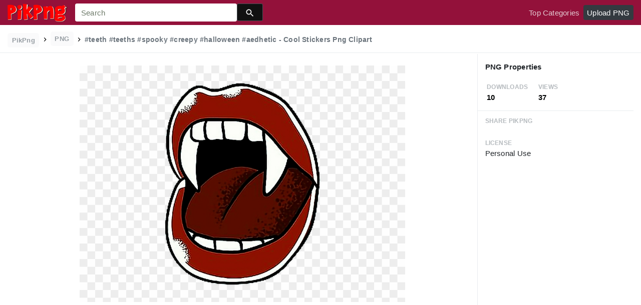

--- FILE ---
content_type: text/html;charset=utf-8
request_url: https://www.pikpng.com/pngvi/ibohxiR_teeth-teeths-spooky-creepy-halloween-aedhetic-cool-stickers-png-clipart/
body_size: 8559
content:





<!doctype html>
<html lang="en"><head>
    <meta charset="utf-8">
    <meta name="viewport" content="width=device-width, initial-scale=1, shrink-to-fit=no">

    <title>#teeth #teeths #spooky #creepy #halloween #aedhetic - Cool Stickers Png Clipart (#3137293) - PikPng </title>
    <meta name="description" content="#teeth #teeths #spooky #creepy #halloween #aedhetic - Cool Stickers Png Clipart is high quality 600*600  transparent png stocked by PikPng. Download it free and share it with more people.">
	<meta name="keywords" content="#teeth #teeths #spooky #creepy #halloween #aedhetic - Cool Stickers Png Clipart, transparent png image">

   
    <link rel="stylesheet" href="https://www.pikpng.com/css/a.css">
    <link rel="stylesheet" href="https://www.pikpng.com/css/b.css">
    <link rel="stylesheet" href="https://www.pikpng.com/css/icon_details.css">
	<link rel="stylesheet" href="https://www.pikpng.com/css/page.css?v=1.1">

<meta property="og:type" content="website" />
<meta property="og:url" content="https://www.pikpng.com/pngvi/ibohxiR_teeth-teeths-spooky-creepy-halloween-aedhetic-cool-stickers/" />
<meta property="og:title" content="#teeth #teeths #spooky #creepy #halloween #aedhetic - Cool Stickers Png Clipart (#3137293) - PikPng" />
<meta property="og:description" content="#teeth #teeths #spooky #creepy #halloween #aedhetic - Cool Stickers Png Clipart is high quality 600*600  transparent png stocked by PikPng. Download it free and share it with more people." />
<meta property="og:image" content="https://www.pikpng.com/pngl/m/313-3137293_teeth-teeths-spooky-creepy-halloween-aedhetic-cool-stickers.png">
<meta property="og:site_name" content="PikPng.com" />
<meta property="fb:app_id" content="2370715289850948" />
<meta property="twitter:account_id" content="1064403778017738752" />
<meta name="twitter:site" content="@pikpng_inc">
<meta name="twitter:card" content="photo">
<meta name="twitter:title" content="#teeth #teeths #spooky #creepy #halloween #aedhetic - Cool Stickers Png Clipart (#3137293) - PikPng">
<meta name="twitter:image" content="https://www.pikpng.com/pngl/m/313-3137293_teeth-teeths-spooky-creepy-halloween-aedhetic-cool-stickers.png">
 


 
  
 <style>
 .img-detail-title a {
color:#aaa9a9!important;
font-weight:400!important;
}

.fz14{color:#818684!important}
.h3{font-size: 1.2rem!important;font-weight:400!important;color:#6c7176 !important}

 
.pdt-app-img-link {
    display: none;
    width: 130px;
    height: 130px;
    position: absolute;
    left: 0;
    top: 0;
    right: 0;
    bottom: 0;
    background: url(/images/buy_img_link.png) no-repeat;
    margin: auto;
}
.at-label{display:none;}
.pdt-app-box:hover .pdt-app-img-link{display:inline-block;opacity:.8}.pdt-app-box:hover .pdt-app-img-link:hover{opacity:1}

@media screen and (max-width: 640px){
.imgcss{
width:95%!important;
}
.buttoncss{
margin-bottom:10px;
}
}

.click_pop {cursor:pointer!important;}
</style>

 

<script async src="https://pagead2.googlesyndication.com/pagead/js/adsbygoogle.js"></script>

 
</head>
<body class="preview-white nav-fixed">
    


	<link rel="stylesheet" href="/adopen/adstyle.css">	
<div class="adbgPop"></div>
<div class="adpop" style="top: 100px;">
    <div class="adpop-top">
        <h2 class="poph2">Download PNG</h2>
        <span class="adpop-close"><img src="/adopen/close-2.png" width="30"></span>
    </div>
    <div class="adpop-content">

	<div style="float:left;margin-left:-4px;" class="adtextshow" id="pophints">&nbsp;Please wait while your url is generating... <span style="float:right;" class="clock" id="clockid">3</span></div>

	<div class="adhtml">


	</div>

        <div class="adpop-content-left">
            <p>Resolution: <span id="idresad" style="margin-right:8px;"></span> Image Size: <span id="idsizead"></span></p>
			<p class="freedownad"><a href="#" class="downloadadopen" id="downbtnad" rel="nofollow" target="_blank" style="text-decoration: none;">Download</a></p>
        </div>
    </div> 
</div>

    
 






<nav class="navbar navbar-expand-lg navbar-dark bg-dark">
    <a href="/" class="navbar-brand p-0 d-xl-none mr-2">
        <img src="/images/logoicon5.png" width="36" height="36" class="d-inline-block align-top"  >
    </a>

    <a href="/" class="navbar-brand p-0 d-none d-xl-block">
        <img src="/images/logo5.png"  height="38" class="d-inline-block align-top"  >
    </a>

    
    <form name="keyForm" action="/search.html" class="search-form"  method="get" onsubmit="return search(document.keyForm);" >
        <div class="input-group">
            <input class="form-control  border-0 flexdatalist_disabled" type="search" name="k" placeholder="Search" value=""  >
            <div class="input-group-append">
                <button class="btn btn-primary btn-sm px-3" type="submit" style="background:#111;height:35px">
                    
    <img src="/images/search4.svg" alt="" width="20" height="20" class="ui-icon align-text-bottom">

                </button>
            </div>
        </div></form>


    <button class="navbar-toggler border-0 px-0" type="button" data-toggle="collapse" data-target="#mainNavigation" aria-controls="mainNavigation" aria-expanded="false" aria-label="Toggle navigation">
        <span class="navbar-toggler-icon"></span>
    </button>

    <div class="collapse navbar-collapse text-center text-lg-left" id="mainNavigation">
        <ul class="navbar-nav mr-auto">
            <!--li class="nav-item">
                <a href="https://www.pikpng.com/freepng/arrow/" class="nav-link ">Clipart</a>
            </li>
            <li class="nav-item">
                <a href="https://www.pikpng.com/freepng/car/" class="nav-link ">Silhouette</a>
            </li>
            <li class="nav-item">
                <a href="https://www.pikpng.com/freepng/food/" class="nav-link ">Icon</a>
            </li-->
            
        </ul>

        <ul class="navbar-nav text-lg-right">
            

            <li class="nav-item d-none">
                <a href="#cart-preview-dropdown" data-toggle="collapse" class="nav-link">
                    
     <img src="/images/split.svg" alt="" width="16" height="16" class="ui-icon align-text-bottom" style="margin-top:8px;">

                    <span class="badge badge-danger badge-pill">
                        <span data-counter="cart_items"></span>
                    </span>
                </a>
            </li>

            
                <li class="nav-item">
                    <a href="/toppngs/" class="nav-link" >Top Categories</a>
                </li>
                <li class="nav-item">
                    <a href="/uploadimgs/" class="nav-link" rel="nofollow" style="border-color:#dee2e6;color:#fff;background:#343a40;border-radius:4px!important;">Upload PNG</a>
                </li>
            
        </ul>

      
    </div>
</nav>
    

    
    <header class="bg-white border-bottom py-2">
        <div class="container-fluid">
            <div class="row">
                <div class="col-md-9">
                    <div class="text-muted font-weight-bold small pt-1">
                        <a href="/" class="px-2 py-1 rounded text-muted opacity-70 btn btn-sm btn-light text-secondary mb-0" style="margin-bottom:6px;">
                            PikPng
                        </a>

                        
						<img src="/images/split.svg" alt="" width="16" height="16" class="ui-icon align-text-bottom" style="margin-top:2px;">

 
                            <span class="px-2 py-1 rounded text-muted opacity-70 btn btn-sm btn-light text-secondary mb-0"  style="margin-bottom:6px!important;">
                               PNG
                            </span>

                            
						<img src="/images/split.svg" alt="" width="16" height="16" class="ui-icon align-text-bottom" style="margin-top:2px;">

                          <h1 style="font-size:14px;display:inline-block;">#teeth #teeths #spooky #creepy #halloween #aedhetic - Cool Stickers Png Clipart</h1>
 

 
                    </div>
                </div>
                <div class="mt-1 col-md-3 text-md-right">
 
 
                </div>
            </div>
        </div>
    </header>

    <main class="bg-white border-bottom">
        <div class="container-fluid">
            
                <div class="icon-details">
                    <div class="row no-gutters">
                        <div class="col-xl-9 col-lg-8">
                            <div class="text-center pt-3 pb-5 h-100 position-relative">




                                <div class="my-4 d-flex justify-content-center align-items-center">
                                    <div class="icon-preview-img sized pdt-app-box">

 <a href="https://www.pikpng.com/transpng/ibohxiR/"   title="#teeth #teeths #spooky #creepy #halloween #aedhetic - Cool Stickers Png Clipart" class="" target="_blank">

																	 <span class="pdt-app-img-link" style="top:-400px!important"></span>

                                        <img class="imgcss" src="https://www.pikpng.com/pngl/m/313-3137293_teeth-teeths-spooky-creepy-halloween-aedhetic-cool-stickers.png" width="650" height="auto"  alt="#teeth #teeths #spooky #creepy #halloween #aedhetic - Cool Stickers Png Clipart #3137293" title="#teeth #teeths #spooky #creepy #halloween #aedhetic - Cool Stickers Png Clipart" class="d-block mx-auto">
											
									</a>

                                    </div>
                                </div>
	
                           
<div style="margin-bottom:10px;"> 
<!-- auto-hori -->
<ins class="adsbygoogle"
     style="display:block"
     data-ad-client="ca-pub-3317875339271875"
     data-ad-slot="1999647039"
     data-ad-format="auto"
     data-full-width-responsive="true"></ins>
<script>
     (adsbygoogle = window.adsbygoogle || []).push({});
</script>

</div>

                                <div class="text-center mb-2">
                                    
                                        
                                            <button class="btn btn-primary px-4 " style="background-color: #d1d1d2;border-color: #d1d1d2;" 
											  onclick="javascript:document.location='https://www.pikpng.com/downpngs/ibohxiR_teeth-teeths-spooky-creepy-halloween-aedhetic-cool-stickers/'">
                                                Free Download
                                            </button>

                                            <a href="https://www.pikpng.com/setdmca/" class="btn btn-outline-secondary px-4" rel="nofollow">
                                                Copyright complaint 
                                            </a>


                                        
                                    
                                </div>

<style>
p{margin-bottom:6px!important;}
.pdt-link-div{padding-bottom:8px!important;}
</style>


			<div class="pdt-link-box clearfix">
			
			<h2 class="pdt-link-title" style="text-align:left;">You're welcome to embed this image in your website/blog!</h2>
			
			<div class="pdt-link-div clearfix">
				<p class="pdt-link-name" style="text-align:left;">Text link to this page:</p>
				<p class="pdt-link-url" style="text-align:left;">
					<textarea type="text" onclick="javascript:this.select();"  class="pdt-link-input">&lt;a href="https://www.pikpng.com/pngvi/ibohxiR_teeth-teeths-spooky-creepy-halloween-aedhetic-cool-stickers/" target="_blank"&gt;#teeth #teeths #spooky #creepy #halloween #aedhetic - Cool Stickers Png Clipart @pikpng.com&lt;/a&gt;</textarea>
				</p>
			</div>


<div> 
<!-- auto-hori -->
<ins class="adsbygoogle"
     style="display:block"
     data-ad-client="ca-pub-3317875339271875"
     data-ad-slot="1999647039"
     data-ad-format="auto"
     data-full-width-responsive="true"></ins>
<script>
     (adsbygoogle = window.adsbygoogle || []).push({});
</script>

</div>

 
			<div class="pdt-link-div clearfix">
				<p class="pdt-link-name" style="text-align:left;">Medium size image for your website/blog:</p>
				<p class="pdt-link-url" style="text-align:left;">
					<textarea type="text" onclick="javascript:this.select();"  class="pdt-link-input">&lt;img src="https://www.pikpng.com/pngl/m/313-3137293_teeth-teeths-spooky-creepy-halloween-aedhetic-cool-stickers.png" alt="#teeth #teeths #spooky #creepy #halloween #aedhetic - Cool Stickers Png Clipart@pikpng.com"&gt;</textarea>
				</p>
			</div>

			</div>


                            </div>



                        </div>
                        <div class="col-xl-3 col-lg-4 col-details">
                            <div class="border-bottom p-3">
                                
                                    
                                        <div class="pb-2">
                                   

                                            <h6 class="d-inline-block">
                                                     PNG Properties
                                            </h6>
                                        </div>

                                        <div class="text-muted mb-0 ml-1">
                                            <div class="row">
                                                <div class="col-4">
                                                    <small class="text-muted text-uppercase font-weight-bold small opacity-50">Downloads</small>
                                                    <strong class="d-block text-dark">
                                                        10
                                                    </strong>
                                                </div>

                                                <div class="col-4">
                                                    <small class="text-muted text-uppercase font-weight-bold small opacity-50">Views </small>
                                                    <strong class="d-block text-dark">
                                                        37
                                                    </strong>
                                                </div>

                                            </div>
                                        </div>
                                    
                                
                            </div>


                            <div class="px-3">



                                <ul class="list-unstyled">

                                    <li class="my-4">
                                        <small class="text-muted text-uppercase font-weight-bold small opacity-50">Share PikPng</small>
                                        <span class="d-block">  								<div class="addthis_inline_share_toolbox"></div> </span>
                                    </li>

                                    <li class="my-4">
                                        <small class="text-muted text-uppercase font-weight-bold small opacity-50">License</small>
                                        <span class="d-block">  Personal Use </span>
                                    </li>

 <li class="my-4">


<div> 
<!-- auto-hori -->
<ins class="adsbygoogle"
     style="display:block"
     data-ad-client="ca-pub-3317875339271875"
     data-ad-slot="1999647039"
     data-ad-format="auto"
     data-full-width-responsive="true"></ins>
<script>
     (adsbygoogle = window.adsbygoogle || []).push({});
</script>

</div>
      </li>


                                    <li class="my-4">
                                        <small class="text-muted text-uppercase font-weight-bold small opacity-50">Resolution</small>
                                        <span class="d-block">
											600x600
                                        </span>
                                   
                                    </li>

                                    
                                        <li class="my-4">
                                            <small class="text-muted text-uppercase font-weight-bold small opacity-50">Name</small>
                                            <span class="d-block"> #teeth #teeths #spooky #creepy #halloween #aedhetic - Cool Stickers Png Clipart </span>
                                        </li>
                                    

                                    
                                        <li class="my-4">
                                            <small class="text-muted text-uppercase font-weight-bold small opacity-50">Size</small>
                                            <span class="d-block"> 270 KB  </span>
                                        </li>
                                    
 

                                    <li class="my-4">
                                        <small class="text-muted text-uppercase font-weight-bold small opacity-50">Ralate Tags</small>
                                        <span class="d-block pt-1">
                                            
<div> 
<!-- auto-hori -->
<ins class="adsbygoogle"
     style="display:block"
     data-ad-client="ca-pub-3317875339271875"
     data-ad-slot="1999647039"
     data-ad-format="auto"
     data-full-width-responsive="true"></ins>
<script>
     (adsbygoogle = window.adsbygoogle || []).push({});
</script>

</div>                                                
                                                 
      

		    
                                        </span>
                                    </li>
 
                                </ul>
                            </div>

                  
                        </div>
                    </div>
                </div>
            
        </div>
    </main>

    
        <div class="bg-light py-3">
            <div class="container-fluid">
                <div class="row">
                    <div class="col-md-6">
                        <div class="pl-1 mb-3">
                            <h3 class="h5 mb-0">
You may also like
                            </h3>

 
                        </div>
                    </div>
                    <div class="col-md-6">
                        <div class="d-none d-lg-block text-right">
						

              <a    style="text-transform:capitalize;display: inline-block !important;color:#818684!important" href="https://www.pikpng.com/freepng/vampire-teeth-png/"  title="vampire teeth png" lass="btn btn-outline-secondary">
              
                vampire teeth png
             
</a>&nbsp;&nbsp;

              <a    style="text-transform:capitalize;display: inline-block !important;color:#818684!important" href="https://www.pikpng.com/freepng/halloween-ghost-png/"  title="halloween ghost png" lass="btn btn-outline-secondary">
              
                halloween ghost png
             
</a>&nbsp;&nbsp;

              <a    style="text-transform:capitalize;display: inline-block !important;color:#818684!important" href="https://www.pikpng.com/freepng/halloween-costume-png/"  title="halloween costume png" lass="btn btn-outline-secondary">
              
                halloween costume png
             
</a>&nbsp;&nbsp;

              <a    style="text-transform:capitalize;display: inline-block !important;color:#818684!important" href="https://www.pikpng.com/freepng/teeth-icon-png/"  title="teeth icon png" lass="btn btn-outline-secondary">
              
                teeth icon png
             
</a>&nbsp;&nbsp;



                         </div>
                    </div>
                </div>

                
                    
                    
                        
    <div class="icon-grid grid-fluid clearfix">
        
            
    
    
    
    
    
    


    <div id="masList" class="clearfix img-list-box  png_tag_list">
        





 

		<div class="list-item img-list">
		<div class="img-list-pd">
			<div class="img-show" >
			<a href="https://www.pikpng.com/pngvi/ibohxiR_teeth-teeths-spooky-creepy-halloween-aedhetic-cool-stickers/" class="img-part click_pop9" title="#teeth #teeths #spooky #creepy #halloween #aedhetic - Cool Stickers Png Clipart">
				<img class="lazy2" src="/images/default.png" data-original="https://cpng.pikpng.com/pngl/s/313-3137293_teeth-teeths-spooky-creepy-halloween-aedhetic-cool-stickers.png" alt="#teeth #teeths #spooky #creepy #halloween #aedhetic - Cool Stickers Png Clipart" title="#teeth #teeths #spooky #creepy #halloween #aedhetic - Cool Stickers Png Clipart">
				<div class="img-bg"></div>
			</a>
			<div class="img-btn-box">
				<a href="https://www.pikpng.com/pngvi/ibohxiR_teeth-teeths-spooky-creepy-halloween-aedhetic-cool-stickers-png-clipart/" style="background: #232328;"> <span>PNG</span></a>
			</div>
		</div>
		<div class="img-detail">
			<h3 class="img-detail-title">
			<a href="#" style="text-transform:capitalize">#teeth #teeths #spooky #creepy #halloween #aedhetic - Cool Stickers Png Clipart</a></h3>
			<div class="pic-info clearfix"> 
			<p class="info-title fl">600*600</p>
			<div class="download-info fr">
				<p class="fl download-info-p">
					<img src="https://www.pikpng.com/images/icon-see.png" style="width:16px; height: 16px;">
					<span>0</span>
				</p>
				<p class="fl download-info-p">
					<img src="https://www.pikpng.com/images/icon-pctdown.png" style="width:16px; height: 16px;">
					<span>0</span>
				</p>
			</div>
			</div>
		</div>
		</div></div>




 

		<div class="list-item img-list">
		<div class="img-list-pd">
			<div class="img-show" >
			<a href="https://www.pikpng.com/pngvi/xJibmR_cute-halloween-vampire-clipart-halloween-vampire-clipart-png/" class="img-part click_pop9" title="Cute Halloween Vampire Clipart - Halloween Vampire Clipart - Png Download">
				<img class="lazy2" src="/images/default.png" data-original="https://cpng.pikpng.com/pngl/s/125-1254374_cute-halloween-vampire-clipart-halloween-vampire-clipart-png.png" alt="Cute Halloween Vampire Clipart - Halloween Vampire Clipart - Png Download" title="Cute Halloween Vampire Clipart - Halloween Vampire Clipart - Png Download">
				<div class="img-bg"></div>
			</a>
			<div class="img-btn-box">
				<a href="https://www.pikpng.com/pngvi/xJibmR_cute-halloween-vampire-clipart-halloween-vampire-clipart-png-download/" style="background: #232328;"> <span>PNG</span></a>
			</div>
		</div>
		<div class="img-detail">
			<h3 class="img-detail-title">
			<a href="#" style="text-transform:capitalize">Cute Halloween Vampire Clipart - Halloween Vampire Clipart - Png Download</a></h3>
			<div class="pic-info clearfix"> 
			<p class="info-title fl">1800*1841</p>
			<div class="download-info fr">
				<p class="fl download-info-p">
					<img src="https://www.pikpng.com/images/icon-see.png" style="width:16px; height: 16px;">
					<span>0</span>
				</p>
				<p class="fl download-info-p">
					<img src="https://www.pikpng.com/images/icon-pctdown.png" style="width:16px; height: 16px;">
					<span>0</span>
				</p>
			</div>
			</div>
		</div>
		</div></div>




 

		<div class="list-item img-list">
		<div class="img-list-pd">
			<div class="img-show" >
			<a href="https://www.pikpng.com/pngvi/bTJwb_creepy-halloween-clipart-halloween-spooky-tree-png-download/" class="img-part click_pop9" title="Creepy Halloween Clipart - Halloween Spooky Tree - Png Download">
				<img class="lazy2" src="/images/default.png" data-original="https://cpng.pikpng.com/pngl/s/6-62466_creepy-halloween-clipart-halloween-spooky-tree-png-download.png" alt="Creepy Halloween Clipart - Halloween Spooky Tree - Png Download" title="Creepy Halloween Clipart - Halloween Spooky Tree - Png Download">
				<div class="img-bg"></div>
			</a>
			<div class="img-btn-box">
				<a href="https://www.pikpng.com/pngvi/bTJwb_creepy-halloween-clipart-halloween-spooky-tree-png-download/" style="background: #232328;"> <span>PNG</span></a>
			</div>
		</div>
		<div class="img-detail">
			<h3 class="img-detail-title">
			<a href="#" style="text-transform:capitalize">Creepy Halloween Clipart - Halloween Spooky Tree - Png Download</a></h3>
			<div class="pic-info clearfix"> 
			<p class="info-title fl">600*525</p>
			<div class="download-info fr">
				<p class="fl download-info-p">
					<img src="https://www.pikpng.com/images/icon-see.png" style="width:16px; height: 16px;">
					<span>0</span>
				</p>
				<p class="fl download-info-p">
					<img src="https://www.pikpng.com/images/icon-pctdown.png" style="width:16px; height: 16px;">
					<span>0</span>
				</p>
			</div>
			</div>
		</div>
		</div></div>




 

		<div class="list-item img-list">
		<div class="img-list-pd">
			<div class="img-show" >
			<a href="https://www.pikpng.com/pngvi/ibJoixJ_halloween-vampire-blood-vampirefangs-vampireteeth-freetoedit-lips-and/" class="img-part click_pop9" title="#halloween #vampire #blood #vampirefangs #vampireteeth#freetoedit - Lips And Vampire Teeth Tattoo Clipart">
				<img class="lazy2" src="/images/default.png" data-original="https://cpng.pikpng.com/pngl/s/320-3204268_halloween-vampire-blood-vampirefangs-vampireteeth-freetoedit-lips-and.png" alt="#halloween #vampire #blood #vampirefangs #vampireteeth#freetoedit - Lips And Vampire Teeth Tattoo Clipart" title="#halloween #vampire #blood #vampirefangs #vampireteeth#freetoedit - Lips And Vampire Teeth Tattoo Clipart">
				<div class="img-bg"></div>
			</a>
			<div class="img-btn-box">
				<a href="https://www.pikpng.com/pngvi/ibJoixJ_halloween-vampire-blood-vampirefangs-vampireteeth-freetoedit-lips-and-vampire-teeth-tattoo-clipart/" style="background: #232328;"> <span>PNG</span></a>
			</div>
		</div>
		<div class="img-detail">
			<h3 class="img-detail-title">
			<a href="#" style="text-transform:capitalize">#halloween #vampire #blood #vampirefangs #vampireteeth#freetoedit - Lips And Vampire Teeth Tattoo Clipart</a></h3>
			<div class="pic-info clearfix"> 
			<p class="info-title fl">640*481</p>
			<div class="download-info fr">
				<p class="fl download-info-p">
					<img src="https://www.pikpng.com/images/icon-see.png" style="width:16px; height: 16px;">
					<span>0</span>
				</p>
				<p class="fl download-info-p">
					<img src="https://www.pikpng.com/images/icon-pctdown.png" style="width:16px; height: 16px;">
					<span>0</span>
				</p>
			</div>
			</div>
		</div>
		</div></div>




 

		<div class="list-item img-list">
		<div class="img-list-pd">
			<div class="img-show" >
			<a href="https://www.pikpng.com/pngvi/hiTTmJT_halloween-clipart/" class="img-part click_pop9" title="Halloween Clipart">
				<img class="lazy2" src="/images/default.png" data-original="https://cpng.pikpng.com/pngl/s/460-4604712_halloween-clipart.png" alt="Halloween Clipart" title="Halloween Clipart">
				<div class="img-bg"></div>
			</a>
			<div class="img-btn-box">
				<a href="https://www.pikpng.com/pngvi/hiTTmJT_halloween-clipart/" style="background: #232328;"> <span>PNG</span></a>
			</div>
		</div>
		<div class="img-detail">
			<h3 class="img-detail-title">
			<a href="#" style="text-transform:capitalize">Halloween Clipart</a></h3>
			<div class="pic-info clearfix"> 
			<p class="info-title fl">821*821</p>
			<div class="download-info fr">
				<p class="fl download-info-p">
					<img src="https://www.pikpng.com/images/icon-see.png" style="width:16px; height: 16px;">
					<span>0</span>
				</p>
				<p class="fl download-info-p">
					<img src="https://www.pikpng.com/images/icon-pctdown.png" style="width:16px; height: 16px;">
					<span>0</span>
				</p>
			</div>
			</div>
		</div>
		</div></div>




 

		<div class="list-item img-list">
		<div class="img-list-pd">
			<div class="img-show" >
			<a href="https://www.pikpng.com/pngvi/iwJwbTx_demon-scare-crow-costume-halloween-costumes-scarecrow-scary/" class="img-part click_pop9" title="Demon Scare Crow Costume - Halloween Costumes Scarecrow Scary Clipart">
				<img class="lazy2" src="/images/default.png" data-original="https://cpng.pikpng.com/pngl/s/407-4078606_demon-scare-crow-costume-halloween-costumes-scarecrow-scary.png" alt="Demon Scare Crow Costume - Halloween Costumes Scarecrow Scary Clipart" title="Demon Scare Crow Costume - Halloween Costumes Scarecrow Scary Clipart">
				<div class="img-bg"></div>
			</a>
			<div class="img-btn-box">
				<a href="https://www.pikpng.com/pngvi/iwJwbTx_demon-scare-crow-costume-halloween-costumes-scarecrow-scary-clipart/" style="background: #232328;"> <span>PNG</span></a>
			</div>
		</div>
		<div class="img-detail">
			<h3 class="img-detail-title">
			<a href="#" style="text-transform:capitalize">Demon Scare Crow Costume - Halloween Costumes Scarecrow Scary Clipart</a></h3>
			<div class="pic-info clearfix"> 
			<p class="info-title fl">853*595</p>
			<div class="download-info fr">
				<p class="fl download-info-p">
					<img src="https://www.pikpng.com/images/icon-see.png" style="width:16px; height: 16px;">
					<span>0</span>
				</p>
				<p class="fl download-info-p">
					<img src="https://www.pikpng.com/images/icon-pctdown.png" style="width:16px; height: 16px;">
					<span>0</span>
				</p>
			</div>
			</div>
		</div>
		</div></div>




 

		<div class="list-item img-list">
		<div class="img-list-pd">
			<div class="img-show" >
			<a href="https://www.pikpng.com/pngvi/bTwbm_graphic-black-and-white-stock-fang-sharp-smile/" class="img-part click_pop9" title="Graphic Black And White Stock Fang Sharp Smile For - Sharp Teeth Png Clipart">
				<img class="lazy2" src="/images/default.png" data-original="https://cpng.pikpng.com/pngl/s/6-62548_graphic-black-and-white-stock-fang-sharp-smile.png" alt="Graphic Black And White Stock Fang Sharp Smile For - Sharp Teeth Png Clipart" title="Graphic Black And White Stock Fang Sharp Smile For - Sharp Teeth Png Clipart">
				<div class="img-bg"></div>
			</a>
			<div class="img-btn-box">
				<a href="https://www.pikpng.com/pngvi/bTwbm_graphic-black-and-white-stock-fang-sharp-smile-for-sharp-teeth-png/" style="background: #232328;"> <span>PNG</span></a>
			</div>
		</div>
		<div class="img-detail">
			<h3 class="img-detail-title">
			<a href="#" style="text-transform:capitalize">Graphic Black And White Stock Fang Sharp Smile For - Sharp Teeth Png Clipart</a></h3>
			<div class="pic-info clearfix"> 
			<p class="info-title fl">1024*877</p>
			<div class="download-info fr">
				<p class="fl download-info-p">
					<img src="https://www.pikpng.com/images/icon-see.png" style="width:16px; height: 16px;">
					<span>0</span>
				</p>
				<p class="fl download-info-p">
					<img src="https://www.pikpng.com/images/icon-pctdown.png" style="width:16px; height: 16px;">
					<span>0</span>
				</p>
			</div>
			</div>
		</div>
		</div></div>




 

		<div class="list-item img-list">
		<div class="img-list-pd">
			<div class="img-show" >
			<a href="https://www.pikpng.com/pngvi/ihToTRR_lip-clipart-vampire-stickers-vampire-png-download/" class="img-part click_pop9" title="Lip Clipart Vampire - Stickers Vampire - Png Download">
				<img class="lazy2" src="/images/default.png" data-original="https://cpng.pikpng.com/pngl/s/252-2524124_lip-clipart-vampire-stickers-vampire-png-download.png" alt="Lip Clipart Vampire - Stickers Vampire - Png Download" title="Lip Clipart Vampire - Stickers Vampire - Png Download">
				<div class="img-bg"></div>
			</a>
			<div class="img-btn-box">
				<a href="https://www.pikpng.com/pngvi/ihToTRR_lip-clipart-vampire-stickers-vampire-png-download/" style="background: #232328;"> <span>PNG</span></a>
			</div>
		</div>
		<div class="img-detail">
			<h3 class="img-detail-title">
			<a href="#" style="text-transform:capitalize">Lip Clipart Vampire - Stickers Vampire - Png Download</a></h3>
			<div class="pic-info clearfix"> 
			<p class="info-title fl">896*781</p>
			<div class="download-info fr">
				<p class="fl download-info-p">
					<img src="https://www.pikpng.com/images/icon-see.png" style="width:16px; height: 16px;">
					<span>0</span>
				</p>
				<p class="fl download-info-p">
					<img src="https://www.pikpng.com/images/icon-pctdown.png" style="width:16px; height: 16px;">
					<span>0</span>
				</p>
			</div>
			</div>
		</div>
		</div></div>




 

		<div class="list-item img-list">
		<div class="img-list-pd">
			<div class="img-show" >
			<a href="https://www.pikpng.com/pngvi/iwJbToo_feraliminal-transparent-creepy-smile-clipart-png-download/" class="img-part click_pop9" title="Feraliminal - Transparent Creepy Smile Clipart - Png Download">
				<img class="lazy2" src="/images/default.png" data-original="https://cpng.pikpng.com/pngl/s/407-4070427_feraliminal-transparent-creepy-smile-clipart-png-download.png" alt="Feraliminal - Transparent Creepy Smile Clipart - Png Download" title="Feraliminal - Transparent Creepy Smile Clipart - Png Download">
				<div class="img-bg"></div>
			</a>
			<div class="img-btn-box">
				<a href="https://www.pikpng.com/pngvi/iwJbToo_feraliminal-transparent-creepy-smile-clipart-png-download/" style="background: #232328;"> <span>PNG</span></a>
			</div>
		</div>
		<div class="img-detail">
			<h3 class="img-detail-title">
			<a href="#" style="text-transform:capitalize">Feraliminal - Transparent Creepy Smile Clipart - Png Download</a></h3>
			<div class="pic-info clearfix"> 
			<p class="info-title fl">1264*1257</p>
			<div class="download-info fr">
				<p class="fl download-info-p">
					<img src="https://www.pikpng.com/images/icon-see.png" style="width:16px; height: 16px;">
					<span>0</span>
				</p>
				<p class="fl download-info-p">
					<img src="https://www.pikpng.com/images/icon-pctdown.png" style="width:16px; height: 16px;">
					<span>0</span>
				</p>
			</div>
			</div>
		</div>
		</div></div>




 

		<div class="list-item img-list">
		<div class="img-list-pd">
			<div class="img-show" >
			<a href="https://www.pikpng.com/pngvi/ibiiwJh_vampire-mouth-png-vampire-background-iphone-clipart/" class="img-part click_pop9" title="Vampire Mouth Png - Vampire Background Iphone Clipart">
				<img class="lazy2" src="/images/default.png" data-original="https://cpng.pikpng.com/pngl/s/301-3019177_vampire-mouth-png-vampire-background-iphone-clipart.png" alt="Vampire Mouth Png - Vampire Background Iphone Clipart" title="Vampire Mouth Png - Vampire Background Iphone Clipart">
				<div class="img-bg"></div>
			</a>
			<div class="img-btn-box">
				<a href="https://www.pikpng.com/pngvi/ibiiwJh_vampire-mouth-png-vampire-background-iphone-clipart/" style="background: #232328;"> <span>PNG</span></a>
			</div>
		</div>
		<div class="img-detail">
			<h3 class="img-detail-title">
			<a href="#" style="text-transform:capitalize">Vampire Mouth Png - Vampire Background Iphone Clipart</a></h3>
			<div class="pic-info clearfix"> 
			<p class="info-title fl">1024*763</p>
			<div class="download-info fr">
				<p class="fl download-info-p">
					<img src="https://www.pikpng.com/images/icon-see.png" style="width:16px; height: 16px;">
					<span>0</span>
				</p>
				<p class="fl download-info-p">
					<img src="https://www.pikpng.com/images/icon-pctdown.png" style="width:16px; height: 16px;">
					<span>0</span>
				</p>
			</div>
			</div>
		</div>
		</div></div>




 

		<div class="list-item img-list">
		<div class="img-list-pd">
			<div class="img-show" >
			<a href="https://www.pikpng.com/pngvi/ibJJTiR_cartoon-mouth-funny-shark-teeth-vampire-scary-clipart/" class="img-part click_pop9" title="Cartoon Mouth Funny Shark Teeth Vampire Scary Clipart - Creepy Smile Clip Art - Png Download">
				<img class="lazy2" src="/images/default.png" data-original="https://cpng.pikpng.com/pngl/s/321-3211156_cartoon-mouth-funny-shark-teeth-vampire-scary-clipart.png" alt="Cartoon Mouth Funny Shark Teeth Vampire Scary Clipart - Creepy Smile Clip Art - Png Download" title="Cartoon Mouth Funny Shark Teeth Vampire Scary Clipart - Creepy Smile Clip Art - Png Download">
				<div class="img-bg"></div>
			</a>
			<div class="img-btn-box">
				<a href="https://www.pikpng.com/pngvi/ibJJTiR_cartoon-mouth-funny-shark-teeth-vampire-scary-clipart-creepy-smile-clip-art/" style="background: #232328;"> <span>PNG</span></a>
			</div>
		</div>
		<div class="img-detail">
			<h3 class="img-detail-title">
			<a href="#" style="text-transform:capitalize">Cartoon Mouth Funny Shark Teeth Vampire Scary Clipart - Creepy Smile Clip Art - Png Download</a></h3>
			<div class="pic-info clearfix"> 
			<p class="info-title fl">640*597</p>
			<div class="download-info fr">
				<p class="fl download-info-p">
					<img src="https://www.pikpng.com/images/icon-see.png" style="width:16px; height: 16px;">
					<span>0</span>
				</p>
				<p class="fl download-info-p">
					<img src="https://www.pikpng.com/images/icon-pctdown.png" style="width:16px; height: 16px;">
					<span>0</span>
				</p>
			</div>
			</div>
		</div>
		</div></div>




 

		<div class="list-item img-list">
		<div class="img-list-pd">
			<div class="img-show" >
			<a href="https://www.pikpng.com/pngvi/ihTohwm_vampire-teeth-png-clipart/" class="img-part click_pop9" title="Vampire Teeth Png Clipart">
				<img class="lazy2" src="/images/default.png" data-original="https://cpng.pikpng.com/pngl/s/252-2524091_vampire-teeth-png-clipart.png" alt="Vampire Teeth Png Clipart" title="Vampire Teeth Png Clipart">
				<div class="img-bg"></div>
			</a>
			<div class="img-btn-box">
				<a href="https://www.pikpng.com/pngvi/ihTohwm_vampire-teeth-png-clipart/" style="background: #232328;"> <span>PNG</span></a>
			</div>
		</div>
		<div class="img-detail">
			<h3 class="img-detail-title">
			<a href="#" style="text-transform:capitalize">Vampire Teeth Png Clipart</a></h3>
			<div class="pic-info clearfix"> 
			<p class="info-title fl">800*600</p>
			<div class="download-info fr">
				<p class="fl download-info-p">
					<img src="https://www.pikpng.com/images/icon-see.png" style="width:16px; height: 16px;">
					<span>0</span>
				</p>
				<p class="fl download-info-p">
					<img src="https://www.pikpng.com/images/icon-pctdown.png" style="width:16px; height: 16px;">
					<span>0</span>
				</p>
			</div>
			</div>
		</div>
		</div></div>




 

		<div class="list-item img-list">
		<div class="img-list-pd">
			<div class="img-show" >
			<a href="https://www.pikpng.com/pngvi/hJohhR_vampire-teeth-png-clipart/" class="img-part click_pop9" title="Vampire Teeth Png Clipart">
				<img class="lazy2" src="/images/default.png" data-original="https://cpng.pikpng.com/pngl/s/44-446340_vampire-teeth-png-clipart.png" alt="Vampire Teeth Png Clipart" title="Vampire Teeth Png Clipart">
				<div class="img-bg"></div>
			</a>
			<div class="img-btn-box">
				<a href="https://www.pikpng.com/pngvi/hJohhR_vampire-teeth-png-clipart/" style="background: #232328;"> <span>PNG</span></a>
			</div>
		</div>
		<div class="img-detail">
			<h3 class="img-detail-title">
			<a href="#" style="text-transform:capitalize">Vampire Teeth Png Clipart</a></h3>
			<div class="pic-info clearfix"> 
			<p class="info-title fl">640*480</p>
			<div class="download-info fr">
				<p class="fl download-info-p">
					<img src="https://www.pikpng.com/images/icon-see.png" style="width:16px; height: 16px;">
					<span>0</span>
				</p>
				<p class="fl download-info-p">
					<img src="https://www.pikpng.com/images/icon-pctdown.png" style="width:16px; height: 16px;">
					<span>0</span>
				</p>
			</div>
			</div>
		</div>
		</div></div>




 

		<div class="list-item img-list">
		<div class="img-list-pd">
			<div class="img-show" >
			<a href="https://www.pikpng.com/pngvi/xJihTT_tooth-teeth-draculla-vampire-blood-comments-clipart/" class="img-part click_pop9" title="Tooth Teeth Draculla Vampire Blood Comments Clipart">
				<img class="lazy2" src="/images/default.png" data-original="https://cpng.pikpng.com/pngl/s/125-1253859_tooth-teeth-draculla-vampire-blood-comments-clipart.png" alt="Tooth Teeth Draculla Vampire Blood Comments Clipart" title="Tooth Teeth Draculla Vampire Blood Comments Clipart">
				<div class="img-bg"></div>
			</a>
			<div class="img-btn-box">
				<a href="https://www.pikpng.com/pngvi/xJihTT_tooth-teeth-draculla-vampire-blood-comments-clipart/" style="background: #232328;"> <span>PNG</span></a>
			</div>
		</div>
		<div class="img-detail">
			<h3 class="img-detail-title">
			<a href="#" style="text-transform:capitalize">Tooth Teeth Draculla Vampire Blood Comments Clipart</a></h3>
			<div class="pic-info clearfix"> 
			<p class="info-title fl">980*654</p>
			<div class="download-info fr">
				<p class="fl download-info-p">
					<img src="https://www.pikpng.com/images/icon-see.png" style="width:16px; height: 16px;">
					<span>0</span>
				</p>
				<p class="fl download-info-p">
					<img src="https://www.pikpng.com/images/icon-pctdown.png" style="width:16px; height: 16px;">
					<span>0</span>
				</p>
			</div>
			</div>
		</div>
		</div></div>




 

		<div class="list-item img-list">
		<div class="img-list-pd">
			<div class="img-show" >
			<a href="https://www.pikpng.com/pngvi/iwbJbmx_brushed-my-teeth-sticker-clipart/" class="img-part click_pop9" title="Brushed My Teeth Sticker Clipart">
				<img class="lazy2" src="/images/default.png" data-original="https://cpng.pikpng.com/pngl/s/401-4014458_brushed-my-teeth-sticker-clipart.png" alt="Brushed My Teeth Sticker Clipart" title="Brushed My Teeth Sticker Clipart">
				<div class="img-bg"></div>
			</a>
			<div class="img-btn-box">
				<a href="https://www.pikpng.com/pngvi/iwbJbmx_brushed-my-teeth-sticker-clipart/" style="background: #232328;"> <span>PNG</span></a>
			</div>
		</div>
		<div class="img-detail">
			<h3 class="img-detail-title">
			<a href="#" style="text-transform:capitalize">Brushed My Teeth Sticker Clipart</a></h3>
			<div class="pic-info clearfix"> 
			<p class="info-title fl">1024*732</p>
			<div class="download-info fr">
				<p class="fl download-info-p">
					<img src="https://www.pikpng.com/images/icon-see.png" style="width:16px; height: 16px;">
					<span>0</span>
				</p>
				<p class="fl download-info-p">
					<img src="https://www.pikpng.com/images/icon-pctdown.png" style="width:16px; height: 16px;">
					<span>0</span>
				</p>
			</div>
			</div>
		</div>
		</div></div>




 

		<div class="list-item img-list">
		<div class="img-list-pd">
			<div class="img-show" >
			<a href="https://www.pikpng.com/pngvi/ihToTRw_scarecrow-vampire-classic-fangs-vampire-teeth-clipart/" class="img-part click_pop9" title="Scarecrow Vampire Classic Fangs - Vampire Teeth Clipart">
				<img class="lazy2" src="/images/default.png" data-original="https://cpng.pikpng.com/pngl/s/252-2524132_scarecrow-vampire-classic-fangs-vampire-teeth-clipart.png" alt="Scarecrow Vampire Classic Fangs - Vampire Teeth Clipart" title="Scarecrow Vampire Classic Fangs - Vampire Teeth Clipart">
				<div class="img-bg"></div>
			</a>
			<div class="img-btn-box">
				<a href="https://www.pikpng.com/pngvi/ihToTRw_scarecrow-vampire-classic-fangs-vampire-teeth-clipart/" style="background: #232328;"> <span>PNG</span></a>
			</div>
		</div>
		<div class="img-detail">
			<h3 class="img-detail-title">
			<a href="#" style="text-transform:capitalize">Scarecrow Vampire Classic Fangs - Vampire Teeth Clipart</a></h3>
			<div class="pic-info clearfix"> 
			<p class="info-title fl">1200*1604</p>
			<div class="download-info fr">
				<p class="fl download-info-p">
					<img src="https://www.pikpng.com/images/icon-see.png" style="width:16px; height: 16px;">
					<span>0</span>
				</p>
				<p class="fl download-info-p">
					<img src="https://www.pikpng.com/images/icon-pctdown.png" style="width:16px; height: 16px;">
					<span>0</span>
				</p>
			</div>
			</div>
		</div>
		</div></div>




 

		<div class="list-item img-list">
		<div class="img-list-pd">
			<div class="img-show" >
			<a href="https://www.pikpng.com/pngvi/xxbb_baz-kzlar-isrr-blog-tur-grseli-vampire-drawings/" class="img-part click_pop9" title="&#39;bazı Kızlar Isırır&#39; Blog Tur Görseli Vampire Drawings, - Easy Vampire Teeth Drawing Clipart">
				<img class="lazy2" src="/images/default.png" data-original="https://cpng.pikpng.com/pngl/s/0-9213_baz-kzlar-isrr-blog-tur-grseli-vampire-drawings.png" alt="&#39;bazı Kızlar Isırır&#39; Blog Tur Görseli Vampire Drawings, - Easy Vampire Teeth Drawing Clipart" title="&#39;bazı Kızlar Isırır&#39; Blog Tur Görseli Vampire Drawings, - Easy Vampire Teeth Drawing Clipart">
				<div class="img-bg"></div>
			</a>
			<div class="img-btn-box">
				<a href="https://www.pikpng.com/pngvi/xxbb_baz-kzlar-isrr-blog-tur-grseli-vampire-drawings-easy-vampire-teeth-drawing/" style="background: #232328;"> <span>PNG</span></a>
			</div>
		</div>
		<div class="img-detail">
			<h3 class="img-detail-title">
			<a href="#" style="text-transform:capitalize">&#39;bazı Kızlar Isırır&#39; Blog Tur Görseli Vampire Drawings, - Easy Vampire Teeth Drawing Clipart</a></h3>
			<div class="pic-info clearfix"> 
			<p class="info-title fl">784*624</p>
			<div class="download-info fr">
				<p class="fl download-info-p">
					<img src="https://www.pikpng.com/images/icon-see.png" style="width:16px; height: 16px;">
					<span>0</span>
				</p>
				<p class="fl download-info-p">
					<img src="https://www.pikpng.com/images/icon-pctdown.png" style="width:16px; height: 16px;">
					<span>0</span>
				</p>
			</div>
			</div>
		</div>
		</div></div>




 

		<div class="list-item img-list">
		<div class="img-list-pd">
			<div class="img-show" >
			<a href="https://www.pikpng.com/pngvi/hxowb_free-png-download-vampire-teeth-png-images-background/" class="img-part click_pop9" title="Free Png Download Vampire Teeth Png Images Background - Vampire Teeth Transparent Background Clipart">
				<img class="lazy2" src="/images/default.png" data-original="https://cpng.pikpng.com/pngl/s/3-37420_free-png-download-vampire-teeth-png-images-background.png" alt="Free Png Download Vampire Teeth Png Images Background - Vampire Teeth Transparent Background Clipart" title="Free Png Download Vampire Teeth Png Images Background - Vampire Teeth Transparent Background Clipart">
				<div class="img-bg"></div>
			</a>
			<div class="img-btn-box">
				<a href="https://www.pikpng.com/pngvi/hxowb_free-png-download-vampire-teeth-png-images-background-vampire-teeth-transparent-background/" style="background: #232328;"> <span>PNG</span></a>
			</div>
		</div>
		<div class="img-detail">
			<h3 class="img-detail-title">
			<a href="#" style="text-transform:capitalize">Free Png Download Vampire Teeth Png Images Background - Vampire Teeth Transparent Background Clipart</a></h3>
			<div class="pic-info clearfix"> 
			<p class="info-title fl">850*685</p>
			<div class="download-info fr">
				<p class="fl download-info-p">
					<img src="https://www.pikpng.com/images/icon-see.png" style="width:16px; height: 16px;">
					<span>0</span>
				</p>
				<p class="fl download-info-p">
					<img src="https://www.pikpng.com/images/icon-pctdown.png" style="width:16px; height: 16px;">
					<span>0</span>
				</p>
			</div>
			</div>
		</div>
		</div></div>




 

		<div class="list-item img-list">
		<div class="img-list-pd">
			<div class="img-show" >
			<a href="https://www.pikpng.com/pngvi/mRThix_free-png-download-vampire-teeth-png-images-background/" class="img-part click_pop9" title="Free Png Download Vampire Teeth Png Images Background - Vampire Teeth Transparent Background Clipart">
				<img class="lazy2" src="/images/default.png" data-original="https://cpng.pikpng.com/pngl/s/173-1735497_free-png-download-vampire-teeth-png-images-background.png" alt="Free Png Download Vampire Teeth Png Images Background - Vampire Teeth Transparent Background Clipart" title="Free Png Download Vampire Teeth Png Images Background - Vampire Teeth Transparent Background Clipart">
				<div class="img-bg"></div>
			</a>
			<div class="img-btn-box">
				<a href="https://www.pikpng.com/pngvi/mRThix_free-png-download-vampire-teeth-png-images-background-vampire-teeth-transparent-background/" style="background: #232328;"> <span>PNG</span></a>
			</div>
		</div>
		<div class="img-detail">
			<h3 class="img-detail-title">
			<a href="#" style="text-transform:capitalize">Free Png Download Vampire Teeth Png Images Background - Vampire Teeth Transparent Background Clipart</a></h3>
			<div class="pic-info clearfix"> 
			<p class="info-title fl">850*685</p>
			<div class="download-info fr">
				<p class="fl download-info-p">
					<img src="https://www.pikpng.com/images/icon-see.png" style="width:16px; height: 16px;">
					<span>0</span>
				</p>
				<p class="fl download-info-p">
					<img src="https://www.pikpng.com/images/icon-pctdown.png" style="width:16px; height: 16px;">
					<span>0</span>
				</p>
			</div>
			</div>
		</div>
		</div></div>




 

		<div class="list-item img-list">
		<div class="img-list-pd">
			<div class="img-show" >
			<a href="https://www.pikpng.com/pngvi/xbwT_png-vampire-teeth-clipart/" class="img-part click_pop9" title="Png Vampire Teeth Clipart">
				<img class="lazy2" src="/images/default.png" data-original="https://cpng.pikpng.com/pngl/s/0-8975_png-vampire-teeth-clipart.png" alt="Png Vampire Teeth Clipart" title="Png Vampire Teeth Clipart">
				<div class="img-bg"></div>
			</a>
			<div class="img-btn-box">
				<a href="https://www.pikpng.com/pngvi/xbwT_png-vampire-teeth-clipart/" style="background: #232328;"> <span>PNG</span></a>
			</div>
		</div>
		<div class="img-detail">
			<h3 class="img-detail-title">
			<a href="#" style="text-transform:capitalize">Png Vampire Teeth Clipart</a></h3>
			<div class="pic-info clearfix"> 
			<p class="info-title fl">693*480</p>
			<div class="download-info fr">
				<p class="fl download-info-p">
					<img src="https://www.pikpng.com/images/icon-see.png" style="width:16px; height: 16px;">
					<span>0</span>
				</p>
				<p class="fl download-info-p">
					<img src="https://www.pikpng.com/images/icon-pctdown.png" style="width:16px; height: 16px;">
					<span>0</span>
				</p>
			</div>
			</div>
		</div>
		</div></div>




 

		<div class="list-item img-list">
		<div class="img-list-pd">
			<div class="img-show" >
			<a href="https://www.pikpng.com/pngvi/JJxw_report-abuse-transparent-vampire-teeth-png-clipart/" class="img-part click_pop9" title="Report Abuse - Transparent Vampire Teeth Png Clipart">
				<img class="lazy2" src="/images/default.png" data-original="https://cpng.pikpng.com/pngl/s/1-10783_report-abuse-transparent-vampire-teeth-png-clipart.png" alt="Report Abuse - Transparent Vampire Teeth Png Clipart" title="Report Abuse - Transparent Vampire Teeth Png Clipart">
				<div class="img-bg"></div>
			</a>
			<div class="img-btn-box">
				<a href="https://www.pikpng.com/pngvi/JJxw_report-abuse-transparent-vampire-teeth-png-clipart/" style="background: #232328;"> <span>PNG</span></a>
			</div>
		</div>
		<div class="img-detail">
			<h3 class="img-detail-title">
			<a href="#" style="text-transform:capitalize">Report Abuse - Transparent Vampire Teeth Png Clipart</a></h3>
			<div class="pic-info clearfix"> 
			<p class="info-title fl">1024*735</p>
			<div class="download-info fr">
				<p class="fl download-info-p">
					<img src="https://www.pikpng.com/images/icon-see.png" style="width:16px; height: 16px;">
					<span>0</span>
				</p>
				<p class="fl download-info-p">
					<img src="https://www.pikpng.com/images/icon-pctdown.png" style="width:16px; height: 16px;">
					<span>0</span>
				</p>
			</div>
			</div>
		</div>
		</div></div>




 

		<div class="list-item img-list">
		<div class="img-list-pd">
			<div class="img-show" >
			<a href="https://www.pikpng.com/pngvi/ihmRmRh_lagarto-monstro-clipart/" class="img-part click_pop9" title="Lagarto Monstro Clipart">
				<img class="lazy2" src="/images/default.png" data-original="https://cpng.pikpng.com/pngl/s/267-2677812_lagarto-monstro-clipart.png" alt="Lagarto Monstro Clipart" title="Lagarto Monstro Clipart">
				<div class="img-bg"></div>
			</a>
			<div class="img-btn-box">
				<a href="https://www.pikpng.com/pngvi/ihmRmRh_lagarto-monstro-clipart/" style="background: #232328;"> <span>PNG</span></a>
			</div>
		</div>
		<div class="img-detail">
			<h3 class="img-detail-title">
			<a href="#" style="text-transform:capitalize">Lagarto Monstro Clipart</a></h3>
			<div class="pic-info clearfix"> 
			<p class="info-title fl">1005*1280</p>
			<div class="download-info fr">
				<p class="fl download-info-p">
					<img src="https://www.pikpng.com/images/icon-see.png" style="width:16px; height: 16px;">
					<span>0</span>
				</p>
				<p class="fl download-info-p">
					<img src="https://www.pikpng.com/images/icon-pctdown.png" style="width:16px; height: 16px;">
					<span>0</span>
				</p>
			</div>
			</div>
		</div>
		</div></div>




 

		<div class="list-item img-list">
		<div class="img-list-pd">
			<div class="img-show" >
			<a href="https://www.pikpng.com/pngvi/imRboxm_inside-the-wendy-house-cake-clipart/" class="img-part click_pop9" title="Inside The Wendy House - Cake Clipart">
				<img class="lazy2" src="/images/default.png" data-original="https://cpng.pikpng.com/pngl/s/413-4133322_inside-the-wendy-house-cake-clipart.png" alt="Inside The Wendy House - Cake Clipart" title="Inside The Wendy House - Cake Clipart">
				<div class="img-bg"></div>
			</a>
			<div class="img-btn-box">
				<a href="https://www.pikpng.com/pngvi/imRboxm_inside-the-wendy-house-cake-clipart/" style="background: #232328;"> <span>PNG</span></a>
			</div>
		</div>
		<div class="img-detail">
			<h3 class="img-detail-title">
			<a href="#" style="text-transform:capitalize">Inside The Wendy House - Cake Clipart</a></h3>
			<div class="pic-info clearfix"> 
			<p class="info-title fl">1366*1024</p>
			<div class="download-info fr">
				<p class="fl download-info-p">
					<img src="https://www.pikpng.com/images/icon-see.png" style="width:16px; height: 16px;">
					<span>0</span>
				</p>
				<p class="fl download-info-p">
					<img src="https://www.pikpng.com/images/icon-pctdown.png" style="width:16px; height: 16px;">
					<span>0</span>
				</p>
			</div>
			</div>
		</div>
		</div></div>




 

		<div class="list-item img-list">
		<div class="img-list-pd">
			<div class="img-show" >
			<a href="https://www.pikpng.com/pngvi/hiTwwhh_vampire-teeth-pacifier-clipart/" class="img-part click_pop9" title="Vampire Teeth Pacifier Clipart">
				<img class="lazy2" src="/images/default.png" data-original="https://cpng.pikpng.com/pngl/s/461-4615407_vampire-teeth-pacifier-clipart.png" alt="Vampire Teeth Pacifier Clipart" title="Vampire Teeth Pacifier Clipart">
				<div class="img-bg"></div>
			</a>
			<div class="img-btn-box">
				<a href="https://www.pikpng.com/pngvi/hiTwwhh_vampire-teeth-pacifier-clipart/" style="background: #232328;"> <span>PNG</span></a>
			</div>
		</div>
		<div class="img-detail">
			<h3 class="img-detail-title">
			<a href="#" style="text-transform:capitalize">Vampire Teeth Pacifier Clipart</a></h3>
			<div class="pic-info clearfix"> 
			<p class="info-title fl">600*571</p>
			<div class="download-info fr">
				<p class="fl download-info-p">
					<img src="https://www.pikpng.com/images/icon-see.png" style="width:16px; height: 16px;">
					<span>0</span>
				</p>
				<p class="fl download-info-p">
					<img src="https://www.pikpng.com/images/icon-pctdown.png" style="width:16px; height: 16px;">
					<span>0</span>
				</p>
			</div>
			</div>
		</div>
		</div></div>




 

		<div class="list-item img-list">
		<div class="img-list-pd">
			<div class="img-show" >
			<a href="https://www.pikpng.com/pngvi/hiTwJbw_vampire-fangs-count-dracula-teeth-clipart/" class="img-part click_pop9" title="Vampire Fangs - Count Dracula Teeth Clipart">
				<img class="lazy2" src="/images/default.png" data-original="https://cpng.pikpng.com/pngl/s/461-4615249_vampire-fangs-count-dracula-teeth-clipart.png" alt="Vampire Fangs - Count Dracula Teeth Clipart" title="Vampire Fangs - Count Dracula Teeth Clipart">
				<div class="img-bg"></div>
			</a>
			<div class="img-btn-box">
				<a href="https://www.pikpng.com/pngvi/hiTwJbw_vampire-fangs-count-dracula-teeth-clipart/" style="background: #232328;"> <span>PNG</span></a>
			</div>
		</div>
		<div class="img-detail">
			<h3 class="img-detail-title">
			<a href="#" style="text-transform:capitalize">Vampire Fangs - Count Dracula Teeth Clipart</a></h3>
			<div class="pic-info clearfix"> 
			<p class="info-title fl">600*951</p>
			<div class="download-info fr">
				<p class="fl download-info-p">
					<img src="https://www.pikpng.com/images/icon-see.png" style="width:16px; height: 16px;">
					<span>0</span>
				</p>
				<p class="fl download-info-p">
					<img src="https://www.pikpng.com/images/icon-pctdown.png" style="width:16px; height: 16px;">
					<span>0</span>
				</p>
			</div>
			</div>
		</div>
		</div></div>




 

		<div class="list-item img-list">
		<div class="img-list-pd">
			<div class="img-show" >
			<a href="https://www.pikpng.com/pngvi/xJiTwJ_dentist-in-savannah-ga-dental-solutions-common-my/" class="img-part click_pop9" title="Dentist In Savannah Ga Dental Solutions Common - My Teeth White Clipart">
				<img class="lazy2" src="/images/default.png" data-original="https://cpng.pikpng.com/pngl/s/125-1254188_dentist-in-savannah-ga-dental-solutions-common-my.png" alt="Dentist In Savannah Ga Dental Solutions Common - My Teeth White Clipart" title="Dentist In Savannah Ga Dental Solutions Common - My Teeth White Clipart">
				<div class="img-bg"></div>
			</a>
			<div class="img-btn-box">
				<a href="https://www.pikpng.com/pngvi/xJiTwJ_dentist-in-savannah-ga-dental-solutions-common-my-teeth-white-clipart/" style="background: #232328;"> <span>PNG</span></a>
			</div>
		</div>
		<div class="img-detail">
			<h3 class="img-detail-title">
			<a href="#" style="text-transform:capitalize">Dentist In Savannah Ga Dental Solutions Common - My Teeth White Clipart</a></h3>
			<div class="pic-info clearfix"> 
			<p class="info-title fl">752*490</p>
			<div class="download-info fr">
				<p class="fl download-info-p">
					<img src="https://www.pikpng.com/images/icon-see.png" style="width:16px; height: 16px;">
					<span>0</span>
				</p>
				<p class="fl download-info-p">
					<img src="https://www.pikpng.com/images/icon-pctdown.png" style="width:16px; height: 16px;">
					<span>0</span>
				</p>
			</div>
			</div>
		</div>
		</div></div>




 

		<div class="list-item img-list">
		<div class="img-list-pd">
			<div class="img-show" >
			<a href="https://www.pikpng.com/pngvi/xJixTb_caderno-the-vampire-teeth-de-biell-silvana-illustration/" class="img-part click_pop9" title="Caderno The Vampire Teeth De Biell Silvana - Illustration Clipart">
				<img class="lazy2" src="/images/default.png" data-original="https://cpng.pikpng.com/pngl/s/125-1254702_caderno-the-vampire-teeth-de-biell-silvana-illustration.png" alt="Caderno The Vampire Teeth De Biell Silvana - Illustration Clipart" title="Caderno The Vampire Teeth De Biell Silvana - Illustration Clipart">
				<div class="img-bg"></div>
			</a>
			<div class="img-btn-box">
				<a href="https://www.pikpng.com/pngvi/xJixTb_caderno-the-vampire-teeth-de-biell-silvana-illustration-clipart/" style="background: #232328;"> <span>PNG</span></a>
			</div>
		</div>
		<div class="img-detail">
			<h3 class="img-detail-title">
			<a href="#" style="text-transform:capitalize">Caderno The Vampire Teeth De Biell Silvana - Illustration Clipart</a></h3>
			<div class="pic-info clearfix"> 
			<p class="info-title fl">800*800</p>
			<div class="download-info fr">
				<p class="fl download-info-p">
					<img src="https://www.pikpng.com/images/icon-see.png" style="width:16px; height: 16px;">
					<span>0</span>
				</p>
				<p class="fl download-info-p">
					<img src="https://www.pikpng.com/images/icon-pctdown.png" style="width:16px; height: 16px;">
					<span>0</span>
				</p>
			</div>
			</div>
		</div>
		</div></div>




 

		<div class="list-item img-list">
		<div class="img-list-pd">
			<div class="img-show" >
			<a href="https://www.pikpng.com/pngvi/iwJwxTi_rt-founders-as-demons-for-the-halloween-season/" class="img-part click_pop9" title="Rt Founders As Demons For The Halloween Season By Beth - Illustration Clipart">
				<img class="lazy2" src="/images/default.png" data-original="https://cpng.pikpng.com/pngl/s/407-4079003_rt-founders-as-demons-for-the-halloween-season.png" alt="Rt Founders As Demons For The Halloween Season By Beth - Illustration Clipart" title="Rt Founders As Demons For The Halloween Season By Beth - Illustration Clipart">
				<div class="img-bg"></div>
			</a>
			<div class="img-btn-box">
				<a href="https://www.pikpng.com/pngvi/iwJwxTi_rt-founders-as-demons-for-the-halloween-season-by-beth-illustration-clipart/" style="background: #232328;"> <span>PNG</span></a>
			</div>
		</div>
		<div class="img-detail">
			<h3 class="img-detail-title">
			<a href="#" style="text-transform:capitalize">Rt Founders As Demons For The Halloween Season By Beth - Illustration Clipart</a></h3>
			<div class="pic-info clearfix"> 
			<p class="info-title fl">1280*1287</p>
			<div class="download-info fr">
				<p class="fl download-info-p">
					<img src="https://www.pikpng.com/images/icon-see.png" style="width:16px; height: 16px;">
					<span>0</span>
				</p>
				<p class="fl download-info-p">
					<img src="https://www.pikpng.com/images/icon-pctdown.png" style="width:16px; height: 16px;">
					<span>0</span>
				</p>
			</div>
			</div>
		</div>
		</div></div>




 

		<div class="list-item img-list">
		<div class="img-list-pd">
			<div class="img-show" >
			<a href="https://www.pikpng.com/pngvi/xJiTJm_free-png-download-teeth-png-images-background-png/" class="img-part click_pop9" title="Free Png Download Teeth Png Images Background Png Images Clipart">
				<img class="lazy2" src="/images/default.png" data-original="https://cpng.pikpng.com/pngl/s/125-1254162_free-png-download-teeth-png-images-background-png.png" alt="Free Png Download Teeth Png Images Background Png Images Clipart" title="Free Png Download Teeth Png Images Background Png Images Clipart">
				<div class="img-bg"></div>
			</a>
			<div class="img-btn-box">
				<a href="https://www.pikpng.com/pngvi/xJiTJm_free-png-download-teeth-png-images-background-png-images-clipart/" style="background: #232328;"> <span>PNG</span></a>
			</div>
		</div>
		<div class="img-detail">
			<h3 class="img-detail-title">
			<a href="#" style="text-transform:capitalize">Free Png Download Teeth Png Images Background Png Images Clipart</a></h3>
			<div class="pic-info clearfix"> 
			<p class="info-title fl">850*638</p>
			<div class="download-info fr">
				<p class="fl download-info-p">
					<img src="https://www.pikpng.com/images/icon-see.png" style="width:16px; height: 16px;">
					<span>0</span>
				</p>
				<p class="fl download-info-p">
					<img src="https://www.pikpng.com/images/icon-pctdown.png" style="width:16px; height: 16px;">
					<span>0</span>
				</p>
			</div>
			</div>
		</div>
		</div></div>




 

		<div class="list-item img-list">
		<div class="img-list-pd">
			<div class="img-show" >
			<a href="https://www.pikpng.com/pngvi/iRwoTih_vector-mouth-vampire-transparent-vampire-fangs-clipart-png/" class="img-part click_pop9" title="Vector Mouth Vampire - Transparent Vampire Fangs Clipart - Png Download">
				<img class="lazy2" src="/images/default.png" data-original="https://cpng.pikpng.com/pngl/s/213-2138171_vector-mouth-vampire-transparent-vampire-fangs-clipart-png.png" alt="Vector Mouth Vampire - Transparent Vampire Fangs Clipart - Png Download" title="Vector Mouth Vampire - Transparent Vampire Fangs Clipart - Png Download">
				<div class="img-bg"></div>
			</a>
			<div class="img-btn-box">
				<a href="https://www.pikpng.com/pngvi/iRwoTih_vector-mouth-vampire-transparent-vampire-fangs-clipart-png-download/" style="background: #232328;"> <span>PNG</span></a>
			</div>
		</div>
		<div class="img-detail">
			<h3 class="img-detail-title">
			<a href="#" style="text-transform:capitalize">Vector Mouth Vampire - Transparent Vampire Fangs Clipart - Png Download</a></h3>
			<div class="pic-info clearfix"> 
			<p class="info-title fl">894*894</p>
			<div class="download-info fr">
				<p class="fl download-info-p">
					<img src="https://www.pikpng.com/images/icon-see.png" style="width:16px; height: 16px;">
					<span>0</span>
				</p>
				<p class="fl download-info-p">
					<img src="https://www.pikpng.com/images/icon-pctdown.png" style="width:16px; height: 16px;">
					<span>0</span>
				</p>
			</div>
			</div>
		</div>
		</div></div>



        
 
        
    </div>
    

    
 







        
    </div>

                    
                
                
            </div>
        </div>
    

    
        
            
        
    





<footer class="py-4 py-md-5 bg-white border-top">
    <div class="container">
 

        <div class="row">
            <div class="col-sm-6 col-lg-3">
                <ul class="list-unstyled">
                    <li class="pb-2"><a rel="nofollow" href="https://www.pikpng.com/aboutus/" class="text-secondary">About Us</a></li>
                    <li class="pb-2"><a rel="nofollow" href="https://www.pikpng.com/contactus/" class="text-secondary">Contact Us</a></li>
                    <li class="pb-2"><a rel="nofollow" href="https://www.pikpng.com/ourdmca/" class="text-secondary">DMCA</a></li>
                    <li class="pb-2"><a rel="nofollow" href="https://www.pikpng.com/ourterms/" class="text-secondary">Terms of Service</a></li>
                    <li class="pb-2"><a rel="nofollow" href="https://www.pikpng.com/priv/" class="text-secondary">Privacy Notice</a></li>
                    
                    
                </ul>
            </div>

 

            <div class="col-sm-6 col-lg-3">
                <ul class="list-unstyled">
                    <li class="pb-2"><a href="/toppngs/" class="text-secondary">Categories</a></li>
                    <li class="pb-2"><a href="/uploadimgs/" class="text-secondary" rel="nofollow">Upload Png</a></li>
                    <li class="pb-2"><a href="/freepng/clipart/" class="text-secondary">Clipart</a></li>
                    <li class="pb-2"><a href="/freepng/silhouette/" class="text-secondary">Silhouette</a></li>
                    <li class="pb-2"><a href="/freepng/icon/" class="text-secondary">Icon</a></li>

                    
                </ul>
            </div>


            <div class="col-lg-6">
                <p class="text-secondary">
					Build By PikPng.com Team<br>
                    ©2019. All Rights Reserved
                </p>

 

                
            </div>

        </div>
    </div>
</footer>


		<script src="https://www.pikpng.com/js/a.js" crossorigin=""></script>

    <script src="https://www.pikpng.com/js/b.js" crossorigin=""></script>

    <script src="https://www.pikpng.com/js/raven.min.js" crossorigin="anonymous"></script>
    <script src="https://www.pikpng.com/js/icon.js"></script>

<script src="https://www.pikpng.com/js/jquery.min.js"></script>
<script type="text/javascript" src="https://www.pikpng.com/js/jquery.masonry.min.js"></script>
<script src="https://www.pikpng.com/js/jquery.lazyload.min.js"></script>

 
<script language="javascript">
window.onload = function() {
    var e = $("#masList");
    e.masonry({
        itemSelector: ".list-item",
        singleMode: !0,
        isAnimated: !0,
        resizeable: !0
    })
};

function masonryNew() {
    var _width = $(window).width();
    var reg = new RegExp("px", "g");
    $(".img-list").each(function() {
        var imgLength = $(this).find(".img-show").find("img").length;
        if (imgLength != 0) {
            var sqlimgWidth = 260;
            var TimgWidth = $(this).find(".img-part").find("img").css("width");
            var TimgWidthNum = TimgWidth.replace(reg, "");
            var thanNum = (TimgWidthNum / sqlimgWidth).toFixed(2);
            var TimgHeigth = $(this).find(".img-show").css("height");
            var TimgHeigthNum = TimgHeigth.replace(reg, "");
            var TdivHeight = (TimgHeigthNum * thanNum + 18).toFixed(2);
            var sheight =  TimgHeigth + "px";
            $(this).find(".img-show").css("height", sheight);
            var $masList = $('#masList');
            $masList.masonry({
                itemSelector: '.list-item',
                singleMode: true,
                isAnimated: true,
                resizeable: true
            });
        }
    });
}

masonryNew();

$(function() {
    $("img").lazyload({
        threshold: 400
    });
});
</script>


    <script type="text/javascript">
        
            // If user is not logged in
            window.Intercom = function() {
                // Void Intercom tracking events
            };
        
    </script>

 <script>
    $(document).ready(function () {
        $('.adpop-close').click(function () {
            $('.adbgPop,.adpop').hide();
        });

        $('.click_pop').click(function () {
            $('.adbgPop,.adpop').show(); doclock();
			myid("idresad").innerHTML = $(this).attr("data-resolution");
			myid("idsizead").innerHTML = $(this).attr("data-size");
			myid("downbtnad").href = $(this).attr("data-url");
			  
			var offsettop =   $(document).scrollTop() + 150; 
 
			
			  $('.adpop').css("top",offsettop);

  
        });

        $('.downloadadopen').click(function () {
            $('.adbgPop,.adpop').hide();
        });
    })

var clock = 4;
function doclock() {
	var clockobj = myid("clockid");
	if (clock > 0) { clockobj.innerHTML =  clock; } else { clockobj.innerHTML =  ""; }
 	if (clock-- > 0) { setTimeout(doclock, 1000); } else { clock = 2; $('.adpop-content-left').show(); 
	$('.adtextshow').hide(); 

	}
}
function myid(objid){return document.getElementById(objid);}
</script>


<script type="text/javascript" src="//s7.addthis.com/js/300/addthis_widget.js#pubid=ra-5c34d91edbe03991"></script>
</body></html>


--- FILE ---
content_type: text/html; charset=utf-8
request_url: https://www.google.com/recaptcha/api2/aframe
body_size: 267
content:
<!DOCTYPE HTML><html><head><meta http-equiv="content-type" content="text/html; charset=UTF-8"></head><body><script nonce="G1lGFDVx7-JO7TcYRtpexw">/** Anti-fraud and anti-abuse applications only. See google.com/recaptcha */ try{var clients={'sodar':'https://pagead2.googlesyndication.com/pagead/sodar?'};window.addEventListener("message",function(a){try{if(a.source===window.parent){var b=JSON.parse(a.data);var c=clients[b['id']];if(c){var d=document.createElement('img');d.src=c+b['params']+'&rc='+(localStorage.getItem("rc::a")?sessionStorage.getItem("rc::b"):"");window.document.body.appendChild(d);sessionStorage.setItem("rc::e",parseInt(sessionStorage.getItem("rc::e")||0)+1);localStorage.setItem("rc::h",'1768808039079');}}}catch(b){}});window.parent.postMessage("_grecaptcha_ready", "*");}catch(b){}</script></body></html>